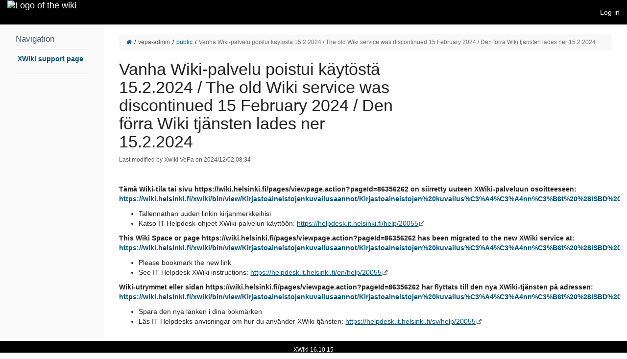

--- FILE ---
content_type: text/html;charset=UTF-8
request_url: https://wiki.helsinki.fi/xwiki/bin/view/vepa-admin/public/confluence-url-resolver?xspacekey=Kirjastoaineistojenkuvailusaannot&status=xwiki-page&pageId=86356262&originalUrl=wiki.helsinki.fi/pages/viewpage.action
body_size: 41542
content:
<!DOCTYPE html>
                              
<html xmlns="http://www.w3.org/1999/xhtml" lang="en" xml:lang="en" data-xwiki-paged-media="paper" data-xwiki-reference="xwiki:vepa-admin.public.confluence-url-resolver" data-xwiki-document="vepa-admin.public.confluence-url-resolver" data-xwiki-wiki="xwiki" data-xwiki-space="vepa-admin.public" data-xwiki-page="confluence-url-resolver" data-xwiki-isnew="false" data-xwiki-version="2.1" data-xwiki-rest-url="/xwiki/rest/wikis/xwiki/spaces/vepa-admin/spaces/public/pages/confluence-url-resolver" data-xwiki-locale="" data-xwiki-form-token="cf6orKSMddtxJxyQHWFf8A" data-xwiki-action="view">
  <head>
                    <meta http-equiv="Content-Type" content="text/html; charset=UTF-8" />
                                                    <title>Vanha Wiki-palvelu poistui käytöstä 15.2.2024 / The old Wiki service was discontinued 15 February 2024 / Den förra Wiki tjänsten lades ner 15.2.2024 - XWiki</title>
            <meta name="viewport" content="width=device-width, initial-scale=1" />
                <link rel="icon" href="/xwiki/bin/skin/XWiki/DefaultSkin/icons.xwiki.favicon16.png" type="image/png" />
        <link rel="icon" href="/xwiki/bin/skin/XWiki/DefaultSkin/icons.xwiki.favicon.svg" type="image/svg+xml" />
        <link rel="apple-touch-icon" href="/xwiki/bin/skin/XWiki/DefaultSkin/icons.xwiki.favicon144.png" />
                      <link rel="alternate" type="application/x-wiki" title="Edit" href="/xwiki/bin/edit/vepa-admin/public/confluence-url-resolver" />
                    <link rel="canonical" href="/xwiki/bin/view/vepa-admin/public/confluence-url-resolver" />
                    <meta name="revisit-after" content="7 days" />
<meta name="description" content="Vanha Wiki-palvelu poistui käytöstä 15.2.2024 / The old Wiki service was discontinued 15 February 2024 / Den förra Wiki tjänsten lades ner 15.2.2024" />
<meta name="keywords" content="wiki" />
<meta name="rating" content="General" />
<meta name="author" content="Xwiki VePa" />
<link rel="alternate" type="application/rss+xml" title="Wiki Feed RSS" href="/xwiki/bin/view/Main/WebRss?xpage=rdf" />
<link rel="alternate" type="application/rss+xml" title="Blog RSS Feed" href="/xwiki/bin/view/Blog/GlobalBlogRss?xpage=plain" />
                <link href="/xwiki/webjars/wiki%3Axwiki/xwiki-platform-search-webjar/16.10.15/searchSuggest.min.css?evaluate=true" type='text/css' rel='stylesheet'/>
<link href="/xwiki/webjars/wiki%3Axwiki/webjar-blueimp-gallery/3.4.0/css/blueimp-gallery.min.css" type='text/css' rel='stylesheet'/>
<link href="/xwiki/webjars/wiki%3Axwiki/xwiki-platform-image-lightbox-webjar/16.10.15/less/lightbox.less?evaluate=true" type='text/css' rel='stylesheet'/>
<link href="/xwiki/webjars/wiki%3Axwiki/font-awesome/4.7.0/css/font-awesome.min.css" type='text/css' rel='stylesheet'/>
<link href="/xwiki/webjars/wiki%3Axwiki/xwiki-platform-tree-webjar/16.10.15/tree.min.css?evaluate=true" type='text/css' rel='stylesheet'/>

                
                                                                                                                    



<link href="/xwiki/bin/skin/skins/flamingo/style.min.css?cache-version=1764169268000&#38;skin=XWiki.DefaultSkin&#38;colorTheme=xwiki%3AFlamingoThemes.HelsinkiUni&#38;colorThemeVersion=14.1" rel="stylesheet" type="text/css" media="all" />
<link href="/xwiki/bin/skin/skins/flamingo/print.min.css?cache-version=1764169268000&#38;skin=XWiki.DefaultSkin&#38;colorTheme=xwiki%3AFlamingoThemes.HelsinkiUni&#38;colorThemeVersion=14.1" rel="stylesheet" type="text/css" media="print" />
            
    <link rel='stylesheet' type='text/css' href='/xwiki/bin/skin/resources/css/xwiki.bundle.min.css?cache-version=1764168810000&#38;colorTheme=FlamingoThemes.HelsinkiUni&#38;language=en'/>

    <link rel="stylesheet" type="text/css" href="/xwiki/bin/ssx/Confluence/Macros/ConfluenceContentbylabel?language=en&#38;docVersion=11.1" />
<link rel="stylesheet" type="text/css" href="/xwiki/bin/ssx/AnnotationCode/Style?language=en&#38;docVersion=1.1" />
<link rel="stylesheet" type="text/css" href="/xwiki/bin/ssx/AnnotationCode/Settings?language=en&#38;docVersion=1.1" />
<link rel="stylesheet" type="text/css" href="/xwiki/bin/ssx/Refactoring/Code/RefactoringConfiguration?language=en&#38;docVersion=1.1" />
<link rel="stylesheet" type="text/css" href="/xwiki/bin/ssx/Confluence/Code/ConfluenceStyleSheet?language=en&#38;docVersion=6.1" />
<link rel="stylesheet" type="text/css" href="/xwiki/bin/ssx/XWiki/Mentions/MentionsMacro?language=en&#38;docVersion=4.1" />
<link rel="stylesheet" type="text/css" href="/xwiki/bin/ssx/vepa-admin/public/CSS/Table?language=en&#38;docVersion=2.1" />
<link rel="stylesheet" type="text/css" href="/xwiki/bin/ssx/Image/Style/Code/DefaultImageStyleStyleSheet?language=en&#38;docVersion=3.1" />
<link rel="stylesheet" type="text/css" href="/xwiki/bin/ssx/TourCode/TourJS?language=en&#38;docVersion=4.1" />
<link rel="stylesheet" type="text/css" href="/xwiki/bin/ssx/XWiki/Realtime/Configuration?language=en&#38;docVersion=5.1" />


    <script src="/xwiki/webjars/wiki%3Axwiki/requirejs/2.3.7/require.min.js?r=1" data-wysiwyg="true"></script>
<script src="/xwiki/resources/uicomponents/tools/pageReady.min.js?cache-version=1764168802000" data-wysiwyg="true"></script>
<script src="/xwiki/resources/js/xwiki/prototypeJSPatches.min.js?cache-version=1764168784000"></script>
<script src="/xwiki/webjars/wiki%3Axwiki/prototype/1.7.3.0/prototype.js?r=1"></script>
<script data-wysiwyg="true">
// <![CDATA[
        var jQuery = {};
                                                                                                                                                                                                                                                                                                                                                                                                                                                                                                                                                                                                                                                                                                                                                                                                                                                                                                                  require.config({"packages":[{"name":"scriptaculous","location":"\/xwiki\/webjars\/wiki%3Axwiki\/scriptaculous\/1.9.0","main":"scriptaculous"},{"name":"moment","location":"\/xwiki\/webjars\/wiki%3Axwiki\/momentjs\/2.29.4","main":"min\/moment.min"}],"paths":{"bootstrap":"\/xwiki\/webjars\/wiki%3Axwiki\/xwiki-platform-bootstrap\/16.10.15\/js\/xwiki-bootstrap.min.js?r=1","deferred":"\/xwiki\/resources\/uicomponents\/require\/deferred.min.js?cache-version=1764168798000","iscroll":"\/xwiki\/webjars\/wiki%3Axwiki\/iscroll\/5.2.0\/build\/iscroll-lite.js?r=1","jquery":"\/xwiki\/webjars\/wiki%3Axwiki\/jquery\/3.7.1\/jquery.min.js?r=1","jquery-migrate":"\/xwiki\/webjars\/wiki%3Axwiki\/jquery-migrate\/3.5.2\/dist\/jquery-migrate.min.js?r=1","jsTree":"\/xwiki\/webjars\/wiki%3Axwiki\/jstree\/3.3.16\/jstree.min.js?r=1","moment-jdateformatparser":"\/xwiki\/webjars\/wiki%3Axwiki\/moment-jdateformatparser\/1.2.1\/moment-jdateformatparser.min","moment-timezone":"\/xwiki\/webjars\/wiki%3Axwiki\/moment-timezone\/0.5.47\/builds\/moment-timezone-with-data.min","prototype":"\/xwiki\/webjars\/wiki%3Axwiki\/prototype\/1.7.3.0\/prototype.js?r=1","selectize":"\/xwiki\/webjars\/wiki%3Axwiki\/selectize.js\/0.13.3\/js\/standalone\/selectize.min.js?r=1","xwiki-attachments-icon":"\/xwiki\/bin\/skin\/resources\/uicomponents\/attachments\/icons.min.js?cache-version=1764168790000","xwiki-document-lock":"\/xwiki\/resources\/uicomponents\/lock\/lock.min.js?cache-version=1764168796000","xwiki-entityReference":"\/xwiki\/resources\/uicomponents\/model\/entityReference.min.js?cache-version=1764168798000","xwiki-events-bridge":"\/xwiki\/resources\/js\/xwiki\/eventsBridge.min.js?cache-version=1764168780000","xwiki-form-validation-async":"\/xwiki\/resources\/uicomponents\/tools\/formAsyncValidation.min.js?cache-version=1764168802000","xwiki-job-runner":"\/xwiki\/webjars\/wiki%3Axwiki\/xwiki-platform-job-webjar\/16.10.15\/jobRunner.min.js?r=1","xwiki-l10n":"\/xwiki\/webjars\/wiki%3Axwiki\/xwiki-platform-localization-webjar\/16.10.15\/l10n.min.js?r=1","xwiki-locale-picker":"\/xwiki\/bin\/skin\/skins\/flamingo\/localePicker.min.js?cache-version=1764169268000","xwiki-meta":"\/xwiki\/resources\/js\/xwiki\/meta.min.js?cache-version=1764168782000","xwiki-selectize":"\/xwiki\/resources\/uicomponents\/suggest\/xwiki.selectize.min.js?cache-version=1764168800000","xwiki-tree-finder":"\/xwiki\/webjars\/wiki%3Axwiki\/xwiki-platform-tree-webjar\/16.10.15\/finder.min.js?r=1","xwiki-tree":"\/xwiki\/webjars\/wiki%3Axwiki\/xwiki-platform-tree-webjar\/16.10.15\/tree.min.js?r=1","custom-sharedPickers":"\/xwiki\/webjars\/wiki%3Axwiki\/application-admintools-webjar\/1.2.1\/admintools-selector.js?evaluate=true","xwiki-suggestPages":"\/xwiki\/bin\/skin\/resources\/uicomponents\/suggest\/suggestPages.min.js?cache-version=1764168800000?v=16.10.15","xwiki-attachment-picker":"\/xwiki\/webjars\/wiki%3Axwiki\/xwiki-platform-attachment-picker-webjar\/16.10.15\/attachmentGalleryPicker.min","xwiki-attachment-picker-solr-search":"\/xwiki\/webjars\/wiki%3Axwiki\/xwiki-platform-attachment-picker-webjar\/16.10.15\/solrSearch.min","xwiki-ckeditor":"\/xwiki\/bin\/jsx\/CKEditor\/EditSheet?v=16.10.15&xwiki-version=16.10.15&fast-diff-version=&bs3typeahead-version=4.0.2","fuse":"\/xwiki\/webjars\/wiki%3Axwiki\/fuse.js\/7.0.0\/dist\/fuse.basic.min.js?r=1","bootstrap3-typeahead":"\/xwiki\/webjars\/wiki%3Axwiki\/bootstrap-3-typeahead\/4.0.2\/bootstrap3-typeahead.min","fast-diff":"\/xwiki\/webjars\/wiki%3Axwiki\/fast-diff\/1.3.0\/diff","ckeditor":"\/xwiki\/webjars\/wiki%3Axwiki\/xwiki-platform-ckeditor-webjar\/16.10.15\/ckeditor","xwiki-ckeditor-plugins":"\/xwiki\/webjars\/wiki%3Axwiki\/xwiki-platform-ckeditor-plugins\/16.10.15\/webjar.bundle.min","xwiki-ckeditor-inline":"\/xwiki\/bin\/jsx\/CKEditor\/InlineEditor?v=16.10.15&xwiki-version=16.10.15","jquery-ui":"\/xwiki\/webjars\/wiki%3Axwiki\/jquery-ui\/1.13.3\/jquery-ui.min.js?r=1","jquery-ui-touch-punch":"\/xwiki\/webjars\/wiki%3Axwiki\/jquery-ui-touch-punch\/0.2.3\/jquery.ui.touch-punch.min.js?r=1","scriptaculous-accordion":"\/xwiki\/resources\/js\/xwiki\/accordion\/accordion.min.js?cache-version=1764168776000","frappe-gantt":"\/xwiki\/webjars\/wiki%3Axwiki\/frappe-gantt\/0.6.1\/dist\/frappe-gantt.min.js?r=1","blueimp-gallery-bundle":"\/xwiki\/webjars\/wiki%3Axwiki\/webjar-blueimp-gallery\/3.4.0\/js\/blueimp-gallery-bundle.min","xwiki-lightbox":"\/xwiki\/webjars\/wiki%3Axwiki\/xwiki-platform-image-lightbox-webjar\/16.10.15\/lightbox.min.js?r=1","bootstrap-switch":"\/xwiki\/webjars\/wiki%3Axwiki\/bootstrap-switch\/3.3.4\/js\/bootstrap-switch.min.js?r=1","xwiki-bootstrap-switch":"\/xwiki\/bin\/jsx\/XWiki\/Notifications\/Code\/BootstrapSwitch?minify=true","xwiki-platform-notifications-webjar":"\/xwiki\/webjars\/wiki%3Axwiki\/xwiki-platform-notifications-webjar\/16.10.15\/main.umd","paged-polyfill":"\/xwiki\/webjars\/wiki%3Axwiki\/pagedjs\/0.4.3\/dist\/paged.polyfill.js?r=1","chainpad":"\/xwiki\/webjars\/wiki%3Axwiki\/chainpad-webjar\/5.3.0\/chainpad.dist.min.js?r=1","chainpad-netflux":"\/xwiki\/webjars\/wiki%3Axwiki\/chainpad-netflux-webjar\/1.2.1\/chainpad-netflux.min.js?r=1","netflux-client":"\/xwiki\/webjars\/wiki%3Axwiki\/netflux-websocket-webjar\/1.2.1\/netflux-client.min.js?r=1","xwiki-realtime":"\/xwiki\/webjars\/wiki%3Axwiki\/xwiki-platform-realtime-webjar\/16.10.15\/webjar.bundle.min.js?r=1","json.sortify":"\/xwiki\/webjars\/wiki%3Axwiki\/json.sortify\/2.2.2\/dist\/JSON.sortify.js?r=1","xwiki-realtime-wysiwyg-bundle":"\/xwiki\/webjars\/wiki%3Axwiki\/xwiki-platform-realtime-wysiwyg-webjar\/16.10.15\/webjar.bundle.min.js?r=1","hyper-json":"\/xwiki\/webjars\/wiki%3Axwiki\/hyper-json\/1.5.0\/hyperjson.js?r=1","diff-dom":"\/xwiki\/webjars\/wiki%3Axwiki\/diff-dom\/4.2.8\/browser\/diffDOM.js?r=1"},"shim":{"bootstrap":["jquery"],"prototype":{"exports":"$"},"scriptaculous\/dragdrop":["scriptaculous\/effects"],"selectize":["jquery"],"xwiki-document-lock":{"exports":"XWiki.DocumentLock"},"xwiki-entityReference":{"exports":"XWiki"},"ckeditor":{"exports":"CKEDITOR"},"xwiki-ckeditor-plugins":{"deps":["jquery","ckeditor"]},"jquery-ui-touch-punch":{"deps":["jquery-ui"]},"scriptaculous-accordion":{"deps":["scriptaculous\/effects"]},"diff-dom":{"exports":"diffDOM"}},"bundles":{"xwiki-ckeditor-plugins":["resource","resourcePicker","entityResourcePicker","entityResourceSuggester","entityResourceDisplayer","modal","l10n","macroWizard","imageWizard"],"blueimp-gallery-bundle":["blueimp-gallery","blueimp-helper","blueimp-gallery-fullscreen","blueimp-gallery-indicator","blueimp-gallery-video","blueimp-gallery-vimeo","blueimp-gallery-youtube"],"xwiki-realtime":["xwiki-realtime-config","xwiki-realtime-crypto","xwiki-realtime-document","xwiki-realtime-interface","xwiki-realtime-loader","xwiki-realtime-messages","xwiki-realtime-saver","xwiki-realtime-toolbar","xwiki-realtime-typingTests","xwiki-realtime-userData"],"xwiki-realtime-wysiwyg-bundle":["xwiki-realtime-wysiwyg","xwiki-realtime-wysiwyg-editor","xwiki-realtime-wysiwyg-patches","xwiki-realtime-wysiwyg-transformers"]},"config":{},"map":{"*":{"jquery":"jquery-migrate","moment\/moment":"moment"},"jQueryNoConflict":{"jquery":"jquery"},"jquery-migrate":{"jquery":"jQueryNoConflict"}}});
define('jQueryNoConflict', ['jquery'], function($) {
  return $.noConflict();
});
if (window.Prototype && Prototype.BrowserFeatures.ElementExtensions) {
  require(['jquery', 'bootstrap'], function ($) {
    // Fix incompatibilities between BootStrap and Prototype
    var disablePrototypeJS = function (method, pluginsToDisable) {
      var handler = function (event) {
        event.target[method] = undefined;
        setTimeout(function () {
            delete event.target[method];
        }, 0);
      };
      pluginsToDisable.each(function (plugin) { 
          $(window).on(method + '.bs.' + plugin, handler); 
      });
    },
    pluginsToDisable = ['collapse', 'dropdown', 'modal', 'tooltip', 'tab', 'popover'];
    disablePrototypeJS('show', pluginsToDisable);
    disablePrototypeJS('hide', pluginsToDisable);
  });
}
window.XWiki = window.XWiki || {};
XWiki.webapppath = "xwiki/";
XWiki.servletpath = "bin/";
XWiki.contextPath = "/xwiki";
XWiki.mainWiki = "xwiki";
// Deprecated: replaced by meta data in the HTML element
XWiki.currentWiki = "xwiki";
XWiki.currentSpace = "vepa-admin.public";
XWiki.currentPage = "confluence-url-resolver";
XWiki.editor = "";
XWiki.viewer = "";
XWiki.contextaction = "view";
XWiki.skin = 'XWiki.DefaultSkin';
XWiki.docisnew = false;
XWiki.docsyntax = "xwiki/2.1";
XWiki.docvariant = "";
XWiki.hasEdit = false;
XWiki.hasProgramming = false;
XWiki.hasBackupPackImportRights = false;
XWiki.hasRenderer = true;
window.docviewurl = "/xwiki/bin/view/vepa-admin/public/confluence-url-resolver";
window.docediturl = "/xwiki/bin/edit/vepa-admin/public/confluence-url-resolver";
window.docsaveurl = "/xwiki/bin/save/vepa-admin/public/confluence-url-resolver";
window.docgeturl = "/xwiki/bin/get/vepa-admin/public/confluence-url-resolver";
// ]]>
</script>
                  <script src="/xwiki/webjars/wiki%3Axwiki/xwiki-platform-search-webjar/16.10.15/searchSuggest.min.js?r=1" defer="defer"></script>        <script type="application/json" id="trusted-domains-configuration">
{
  "trustedDomains": [],
  "allowedUrls": [],
  "frontendUrlCheckPolicy": "COMMENTS"
}
</script>
      
    <script src='/xwiki/resources/uicomponents/model/entityReference.min.js?cache-version=1764168798000'></script>
<script src='/xwiki/bin/skin/resources/js/xwiki/xwiki.bundle.min.js?cache-version=1764168810000&#38;defer=false&#38;language=en'></script>
<script src='/xwiki/bin/skin/skins/flamingo/flamingo.min.js?cache-version=1764169268000&#38;language=en' defer='defer'></script>
<script src='/xwiki/bin/skin/resources/uicomponents/async/async.min.js?cache-version=1764168788000&#38;wysiwyg=true' defer='defer'></script>
<script src='/xwiki/resources/uicomponents/link/link-protection.min.js?cache-version=1764168796000' defer='defer'></script>
<script src='/xwiki/bin/skin/resources/uicomponents/hierarchy/hierarchy.min.js?cache-version=1764168794000' defer='defer'></script>
<script src='/xwiki/bin/skin/resources/uicomponents/widgets/tree.min.js?cache-version=1764168540000&#38;wysiwyg=true' defer='defer'></script>

    <script src='/xwiki/bin/jsx/XWiki/Attachment/Validation/Code/MimetypeValidation?language=en&#38;docVersion=1.1' defer='defer'></script>
<script src='/xwiki/bin/jsx/AnnotationCode/Settings?language=en&#38;docVersion=1.1' defer='defer'></script>
<script src='/xwiki/bin/jsx/XWiki/Attachment/Validation/Code/FileSizeValidation?language=en&#38;docVersion=1.1' defer='defer'></script>
<script src='/xwiki/bin/jsx/XWiki/Mentions/MentionsMacro?language=en&#38;docVersion=4.1' defer='defer'></script>
<script src='/xwiki/bin/jsx/TourCode/TourJS?language=en&#38;docVersion=4.1' defer='defer'></script>
<script src='/xwiki/bin/jsx/AnnotationCode/Script?language=en&#38;docVersion=3.1' defer='defer'></script>
<script src='/xwiki/bin/jsx/XWiki/Lightbox/WebHome?language=en&#38;docVersion=2.1' defer='defer'></script>


<script src="/xwiki/resources/js/xwiki/compatibility.min.js?cache-version=1764168776000" defer="defer"></script>
<script src="/xwiki/resources/js/xwiki/markerScript.min.js?cache-version=1764168780000" defer="defer"></script>

  </head>
    <body id="body" class="skin-flamingo wiki-xwiki viewbody panel-left-width-Medium panel-right-width-Medium drawer drawer--right preference-underlining-only-inline-links
   space-vepa-admin.public  hideright    ">
<div id="xwikimaincontainer">
<div id="xwikimaincontainerinner">

<div class="skip-nav">
          <a class="btn btn-default" href="#xwikicontent">Skip to Content</a>
</div>

  <div id="menuview">
      




















        <header class="navbar navbar-default actionmenu"
  aria-label="Wiki main menu ">
    <div class="container-fluid">
            <div class="navbar-header">
                  <div id="companylogo">
  <a href="/xwiki/bin/view/Main/" rel="home"     title="Home"     class="navbar-brand">    <span class="sr-only">Home</span>
    <img src="/xwiki/bin/download/FlamingoThemes/HelsinkiUni/logo_HY-WB-three_lang.svg?rev=1.7"       alt="Logo of the wiki"/>  </a>
</div>

              </div>
            <div id="xwikimainmenu">

          <ul class='nav navbar-nav navbar-left'>
                </ul>

          <ul class="nav navbar-nav navbar-right">
                                              
                                                  <li>
    <a
      id="tmLogin"
      href="/xwiki/bin/login/XWiki/XWikiLogin?xredirect=%2Fxwiki%2Fbin%2Fview%2Fvepa-admin%2Fpublic%2Fconfluence-url-resolver%3Fxspacekey%3DKirjastoaineistojenkuvailusaannot%26status%3Dxwiki-page%26pageId%3D86356262%26originalUrl%3Dwiki.helsinki.fi%2Fpages%2Fviewpage.action&loginLink=1"
      rel="nofollow"
    >Log-in</a>
  </li>

                                         
                                           
                                        
                  </ul>

          </div>    </div>   </header>


  </div>
 <div id="headerglobal">
  <div id="globallinks">
  </div>   <div class="clearfloats"></div>
      <script id="attachment-move-config" type="application/json">{"treeWebjar":"\/xwiki\/webjars\/wiki%3Axwiki\/xwiki-platform-tree-webjar\/16.10.15\/require-config.min.js?evaluate=true"}</script>
      
      
      <div class="hidden">
<input id="defaultImageStylesRestURL" name="defaultImageStylesRestURL" type="hidden" value="/rest/wikis/xwiki/imageStyles/default" />
<input id="imageStylesRestURL" name="imageStylesRestURL" type="hidden" value="/rest/wikis/xwiki/imageStyles" />
</div>
      
      
      <script type='application/json' id='attachment-validation-filesize-configuration'>{"maxFileSize":107374182400}</script>
      <script type='application/json' id='attachment-validation-mimetypes-configuration'>{"allowedMimetypes":[],"blockerMimetypes":[]}</script>
      
      
      <script id="lightbox-config" type="application/json">{"HTMLTemplate":"\u003C!-- The Gallery lightbox dialog. -->\n\u003Cdiv\nid=\"blueimp-gallery\"\nclass=\"blueimp-gallery blueimp-gallery-controls\"\naria-label=\"Image gallery\"\naria-modal=\"true\"\nrole=\"dialog\"\n>\n\u003Cdiv class=\"slides\" aria-live=\"polite\">\u003C\/div>\n\u003Ca\nclass=\"prev\" aria-controls=\"blueimp-gallery\"\naria-label=\"Previous image\"\ntitle=\"Previous image\"\naria-keyshortcuts=\"ArrowLeft\"\n>\u003C\/a>\n\u003Ca\nclass=\"next\" aria-controls=\"blueimp-gallery\"\naria-label=\"Next image\"\ntitle=\"Next image\"\naria-keyshortcuts=\"ArrowRight\"\n>\u003C\/a>\n\u003Cdiv class=\"controls btn-group\">\n\u003Ca\nclass=\"btn action fullscreen\" id=\"lightboxFullscreen\" aria-controls=\"blueimp-gallery\"\naria-label=\"Fullscreen\"\ntitle=\"Fullscreen\"\naria-keyshortcuts=\"F11\"\n>\u003Cspan class=\"fa fa-arrows-alt\" aria-hidden=\"true\">\u003C\/span>\u003C\/a>\n\u003Ca\nclass=\"btn action download\" id=\"lightboxDownload\" aria-controls=\"blueimp-gallery\" target=\"_blank\"\naria-label=\"Download\"\ntitle=\"Download\"\n>\u003Cspan class=\"fa fa-download\" aria-hidden=\"true\">\u003C\/span>\u003C\/a>\n\u003Cspan class=\"btn\" title=\"Copy image ID\">\n\u003Ca class=\"action copyImageId\" aria-controls=\"blueimp-gallery\" aria-label=\"Copy image ID\" data-original-title=\"Copied to clipboard\" data-toggle=\"tooltip\"\ndata-placement=\"bottom\" data-trigger=\"manual\"\n>\u003Cspan class=\"fa fa-anchor\" aria-hidden=\"true\">\u003C\/span>\u003C\/a>\n\u003C\/span>\n\u003Ca\nclass=\"btn action autoPlay\" aria-controls=\"blueimp-gallery\"\naria-label=\"Slideshow\"\ntitle=\"Slideshow\"\naria-keyshortcuts=\"Space\" aria-pressed=\"false\"\n>\u003Cspan class=\"fa fa-play\" aria-hidden=\"true\">\u003C\/span>\u003C\/a>\n\u003Ca\nclass=\"btn action escape\" aria-controls=\"blueimp-gallery\"\naria-label=\"Escape\"\ntitle=\"Escape\"\naria-keyshortcuts=\"Escape\"\n>\u003Cspan class=\"fa fa-times\" aria-hidden=\"true\">\u003C\/span>\u003C\/a>\n\u003C\/div>\n\u003Cdiv class=\"lightboxDescription\">\n\u003Cdiv class=\"caption\"\naria-label=\"Caption\">\u003C\/div>\n\u003Cdiv class=\"descriptionMetadata\">\n\u003Cspan class=\"title\"\naria-label=\"File name\">\u003C\/span>\n\u003Cdiv class=\"descriptionRow\">\n\u003Cspan class=\"publisher\"\naria-label=\"Image publisher\">\u003C\/span>\n\u003Cspan class=\"date\" data-date-format=\"yyyy\/MM\/dd HH:mm\" \ndata-user-time-zone=\"Europe\/Helsinki\"\naria-label=\"Date\">\u003C\/span>\n\u003C\/div>\n\u003C\/div>\n\u003C\/div>\n\u003Col class=\"indicator\">\u003C\/ol>\n\u003C\/div>\n\u003C!-- The image toolbar popover template. -->\n\u003Cdiv id=\"imageToolbarTemplate\">\n\u003Cdiv class=\"btn-group imageToolbar\" hidden>\n\u003Ca class=\"openLightbox\" href=\"\"\ntitle=\"Image gallery\"\n>\u003Cspan class=\"fa fa-arrows-alt\" aria-hidden=\"true\">\u003C\/span>\u003C\/a>\n\u003Ca class=\"imageDownload\" target=\"_blank\"\ntitle=\"Download\"\n>\u003Cspan class=\"fa fa-download\" aria-hidden=\"true\">\u003C\/span>\u003C\/a>\n\u003Ca class=\"permalink hidden\"\ntitle=\"Permalink\"\n>\u003Cspan class=\"fa fa-link\" aria-hidden=\"true\">\u003C\/span>\u003C\/a>\n\u003Cspan class=\"hidden\" title=\"Copy image ID\">\n\u003Ca class=\"copyImageId\" href=\"\" data-original-title=\"Copied to clipboard\"\ndata-toggle=\"tooltip\" data-placement=\"bottom\" data-trigger=\"manual\"\n>\u003Cspan class=\"fa fa-anchor\" aria-hidden=\"true\">\u003C\/span>\u003C\/a>\n\u003C\/span>\n\u003C\/div>\n\u003C\/div>\n\u003Cdiv id='imagePopoverContainer'>\u003C\/div>\n","togglerTemplate":"\u003Cbutton class='lightbox-toggle btn btn-xs sr-only'\naria-label=\"Open the image actions\">\n\u003Cspan class=\"fa fa-ellipsis-v\" aria-hidden=\"true\">\u003C\/span>\n\u003C\/button>\n"}
</script>
      
              <script id="realtime-config" type="application/json">{"webSocketURL":"wss:\/\/wiki.helsinki.fi\/xwiki\/websocket\/xwiki\/netflux","user":{"name":"XWikiGuest","avatarURL":"\/xwiki\/bin\/skin\/resources\/icons\/xwiki\/noavatar.png?cache-version=1764167986000"},"document":{"language":"en","modified":1733121266000},"dateFormat":"yyyy\/MM\/dd HH:mm"}</script>

                                                                  <template id="realtime-edit-toolbar">
<div class="realtime-edit-toolbar" data-user-id="">
<div class="realtime-edit-toolbar-left">
<input type="hidden" name="preventEmptyRevision" value="true" />
<div class="btn-group dropup">
<button
type="button"
class="btn btn-primary realtime-action-done"
title="Save and return to view mode"
>
<span class="fa fa-check" aria-hidden="true"></span>
Done
</button>
<button
type="button"
class="btn btn-primary dropdown-toggle"
data-toggle="dropdown"
aria-haspopup="true"
aria-expanded="false"
>
<span class="caret"></span>
<span class="sr-only">Toggle dropdown</span>
</button>
<ul class="dropdown-menu">
<li>
<a
href="#"
class="realtime-action-summarize"
title="Summarize your changes and return to view mode"
data-continue="false"
data-toggle="modal"
data-target="#realtime-changeSummaryModal"
>Summarize &#38; Done</a>
</li>
<li>
<a
href="#"
class="realtime-action-leave"
title="Leave the realtime collaboration and continue editing alone"
data-toggle="modal"
data-target="#realtime-leave-modal"
>Leave Collaboration</a>
</li>
</ul>
</div>
<realtime-status
class="realtime-connection-status"
data-status-dirty="Disconnected"
data-status-cleaning="Connecting"
></realtime-status>
<ul
class="realtime-users"
data-limit="4"
>
<li><!-- User --></li>
</ul>
<div class="btn-group dropup realtime-users-dropdown">
<button
type="button"
class="btn dropdown-toggle realtime-action-users badge"
title="See who&#39;s editing"
data-toggle="dropdown"
aria-haspopup="true"
aria-expanded="false"
data-more=""
>
<span class="sr-only">Users</span>
</button>
<ul class="dropdown-menu">
<li><!-- User --></li>
</ul>
</div>
</div>
<div class="realtime-edit-toolbar-right">
<realtime-status
class="realtime-save-status"
data-status-dirty="Unsaved"
data-status-cleaning="Saving"
data-status-clean="Saved"
></realtime-status>
<div class="btn-group dropup">
<button
type="button"
class="btn btn-default dropdown-toggle realtime-action-history"
title="Recent versions"
data-toggle="dropdown"
aria-haspopup="true"
aria-expanded="false"
>
<span class="fa fa-clock-o" aria-hidden="true"></span>
<span class="sr-only">History</span>
</button>
<ul
class="dropdown-menu dropdown-menu-right realtime-versions"
data-limit="5"
>
<li class="dropdown-header">
Recent versions
</li>
<li role="separator" class="divider"></li>
<li>
<a
href="#"
class="realtime-action-summarize"
title="Summarize your changes and continue editing"
data-continue="true"
data-toggle="modal"
data-target="#realtime-changeSummaryModal"
>Summarize Changes</a>
</li>
</ul>
</div>
</div>
</div>
</template>

<template id="realtime-user">
<a
href="#"
class="realtime-user"
data-id=""
data-reference=""
>
<span class="realtime-user-avatar-wrapper" data-abbr="">
<img
class="realtime-user-avatar"
src="/xwiki/bin/skin/resources/icons/xwiki/noavatar.png?cache-version=1764167986000"
alt="Username"
title=""
/>
</span>
<span class="realtime-user-name" data-count=""></span>
</a>
</template>

<template id="realtime-spinner">
<link rel="stylesheet" type="text/css" href="/xwiki/bin/ssx/XWiki/Realtime/Configuration?language=en&#38;docVersion=5.1" />
</template>

<template id="realtime-status">
<link rel="stylesheet" type="text/css" href="/xwiki/bin/ssx/XWiki/Realtime/Configuration?language=en&#38;docVersion=5.1" />
<realtime-spinner></realtime-spinner>
</template>

<template id="realtime-version">
<a
href=""
class="realtime-version"
data-toggle="modal"
data-target="#realtime-version-modal"
data-remote="false"
>
<span class="realtime-version-icon">
<span class="fa fa-clock-o" aria-hidden="true"></span>
</span>
<span class="realtime-version-info">
<span class="realtime-version-number"></span>
<span class="realtime-version-date"></span>
</span>
</a>
</template>

<template id="realtime-changeSummaryModal-template">
<div id="realtime-changeSummaryModal" class="modal fade" tabindex="-1" role="dialog">
<div class="modal-dialog" role="document">
<div class="modal-content">
<div class="modal-header">
<button type="button" class="close" data-dismiss="modal"
aria-label="Close">
<span aria-hidden="true">&times;</span>
</button>
<div class="modal-title">
Summarize Changes
</div>
</div>
<div class="modal-body xform">
<ul class="nav nav-tabs" role="tablist">
<li role="presentation" class="active">
<a
href="#realtime-changeSummaryModal-summaryTab"
aria-controls="realtime-changeSummaryModal-summaryTab"
role="tab"
data-toggle="tab"
>
Summary
</a>
</li>
<li role="presentation">
<a
href="#realtime-changeSummaryModal-changesTab"
aria-controls="realtime-changeSummaryModal-changesTab"
role="tab"
data-toggle="tab"
>
Changes
</a>
</li>
</ul>
<div class="tab-content">
<div
role="tabpanel"
class="tab-pane active"
id="realtime-changeSummaryModal-summaryTab"
>
<dl>
<dt>
<label for="realtime-changeSummaryModal-summary" hidden>
Summary
</label>
<span class="xHint">
Enter a brief description of your changes
</span>
</dt>
<dd>
<textarea
id="realtime-changeSummaryModal-summary"
name="summary"
maxlength="1023"
rows="10"
title="Summary"
></textarea>
</dd>
<dt id="realtime-changeSummaryModal-minorChange" data-continue="false">
<label>
<input type="checkbox" name="minorChange" />
Minor change
</label>
<span class="xHint">
Minor changes are by default collapsed in the page history.
</span>
</dt>
<dd></dd>
</dl>
</div>
<div
role="tabpanel"
class="tab-pane"
id="realtime-changeSummaryModal-changesTab"
>
<realtime-spinner></realtime-spinner>
<div class="diff-group"></div>
<div class="box infomessage noChange">
No changes
</div>
<div class="box infomessage isNew">
The page does not exist yet.
</div>
<div class="box errormessage">
Failed to load changes
</div>
</div>
</div>
</div>
<div class="modal-footer">
<button type="button" class="btn btn-primary">
<span data-continue="true">Save</span>
<span data-continue="false">Done</span>
</button>
<button type="button" class="btn btn-default" data-dismiss="modal">
Cancel
</button>
</div>
</div>
</div>
</div>
</template>

<template id="realtime-version-modal-template">
<div id="realtime-version-modal" class="modal fade" tabindex="-1" role="dialog">
<div class="modal-dialog modal-lg" role="document">
<div class="modal-content">
<div class="modal-header">
<button type="button" class="close" data-dismiss="modal"
aria-label="Close">
<span aria-hidden="true">&times;</span>
</button>
<div class="modal-title">
Version <span class="realtime-version-number"></span> by <span class="realtime-version-author"></span> on <span class="realtime-version-date"></span>
</div>
</div>
<div class="modal-body">
<realtime-document-viewer
reference="xwiki:vepa-admin.public.confluence-url-resolver"
locale="en"
version=""
alt="Failed to load version."
></realtime-document-viewer>
</div>
<div class="modal-footer">
<button type="button" class="btn btn-default" data-dismiss="modal">
Close
</button>
</div>
</div>
</div>
</div>
</template>

<template id="realtime-leave-modal-template">
<div id="realtime-leave-modal" class="modal fade" tabindex="-1" role="dialog">
<div class="modal-dialog" role="document">
<div class="modal-content">
<div class="modal-header">
<button type="button" class="close" data-dismiss="modal"
aria-label="Close">
<span aria-hidden="true">&times;</span>
</button>
<div class="modal-title">
Leave Collaboration
</div>
</div>
<div class="modal-body">
Are you sure you want to leave the realtime collaboration and continue editing alone? The changes you save while editing alone will lead to merge conflicts with the changes auto-saved by the realtime editing session.
</div>
<div class="modal-footer">
<button type="button" class="btn btn-primary" data-dismiss="modal">
Leave
</button>
<button type="button" class="btn btn-default" data-dismiss="modal">
Cancel
</button>
</div>
</div>
</div>
</div>
</template>

<template id="realtime-warning">
<button
type="button"
class="btn btn-link realtime-warning realtime-warning-connected"
data-toggle="popover"
data-placement="top"
title="Concurrent editing warning"
data-content="Someone is editing this page outside the realtime collaboration session. Their changes could cause merge conflicts on save."
>
<span class="fa fa-exclamation-triangle" aria-hidden="true"></span>
</button>
<button
type="button"
class="btn btn-link realtime-warning realtime-warning-disconnected"
data-toggle="popover"
data-placement="top"
title="Concurrent editing warning"
data-content="You&#39;re editing outside the realtime collaboration session. Your changes can cause merge conflicts on save."
>
<span class="fa fa-exclamation-triangle" aria-hidden="true"></span>
</button>
</template>
  </div> 


<div class="contenthideright" id="contentcontainer">
<div id="contentcontainerinner">
<div class="leftsidecolumns">
  <div id="contentcolumn"> 

        
  <div class="main">
  
   <nav id="hierarchy_breadcrumb" aria-label="Breadcrumb">
  






















                                                                                                                                                                                                                                                                                                                                                                                                                      <ol id="hierarchy" class="breadcrumb breadcrumb-expandable" data-entity='vepa-admin.public.confluence-url-resolver' data-id='hierarchy' data-limit='5' data-treenavigation='false' data-entities='&#123;xwiki:vepa-admin.public.confluence-url-resolver=vepa-admin.public.confluence-url-resolver}'><li
                                    class="wiki"><a href="/xwiki/bin/view/Main/"
              title="Home"
            ><span class="fa fa-home" aria-hidden="true"></span></a></li><li                                    class="space">vepa-admin</li><li                                    class="space"><a href="/xwiki/bin/view/vepa-admin/public/"
            >public</a></li><li                                                          class="document active"><a href="/xwiki/bin/view/vepa-admin/public/confluence-url-resolver"
            >Vanha Wiki-palvelu poistui käytöstä 15.2.2024 / The old Wiki service was discontinued 15 February 2024 / Den förra Wiki tjänsten lades ner 15.2.2024</a>      </li></ol>
      </nav>

      


    







<main id="mainContentArea" class="xcontent">
  <div class="row document-header">
  <section class="document-info col-xs-12 col-md-7"
    aria-label="Page header">
                    <div id="document-title"><h1>Vanha Wiki-palvelu poistui käytöstä 15.2.2024 / The old Wiki service was discontinued 15 February 2024 / Den förra Wiki tjänsten lades ner 15.2.2024</h1></div>
                            <div class="xdocLastModification">
                  Last modified by Xwiki VePa on 2024/12/02 08:34
              </div>
      </section>
      <nav class="document-menu col-xs-12 col-md-5"
      aria-label="Page actions">
      


    
                                                  <div id="contentmenu" class="pull-right actionmenu">
                                                                                                        
                        
                                                            
                  
                            
          

      </div>




















    </nav>
  </div>
<hr/>

      
            
        <div class="row">
    <div id="xwikicontent" class="col-xs-12">
              <p><strong>Tämä Wiki-tila tai sivu https://wiki.helsinki.fi/pages/viewpage.action?pageId=86356262 on siirretty uuteen XWiki-palveluun osoitteeseen: <span class="wikiexternallink"><a class="wikimodel-freestanding" href="https://wiki.helsinki.fi/xwiki/bin/view/Kirjastoaineistojenkuvailusaannot/Kirjastoaineistojen%20kuvailus%C3%A4%C3%A4nn%C3%B6t%20%28ISBD%20consolidated%29/8.2%20Avainnimeke%20%28jatkuvat%20julkaisu%29/"><span class="wikigeneratedlinkcontent">https://wiki.helsinki.fi/xwiki/bin/view/Kirjastoaineistojenkuvailusaannot/Kirjastoaineistojen%20kuvailus%C3%A4%C3%A4nn%C3%B6t%20%28ISBD%20consolidated%29/8.2%20Avainnimeke%20%28jatkuvat%20julkaisu%29/</span></a></span>&nbsp;</strong></p><ul><li>Tallennathan uuden linkin kirjanmerkkeihisi</li><li>Katso IT-Helpdesk-ohjeet XWiki-palvelun käyttöön: <span class="wikiexternallink"><a class="wikimodel-freestanding" href="https://helpdesk.it.helsinki.fi/help/20055"><span class="wikigeneratedlinkcontent">https://helpdesk.it.helsinki.fi/help/20055</span></a></span></li></ul><p><strong>This Wiki Space or page https://wiki.helsinki.fi/pages/viewpage.action?pageId=86356262 has been migrated to the new XWiki service at: <span class="wikiexternallink"><a class="wikimodel-freestanding" href="https://wiki.helsinki.fi/xwiki/bin/view/Kirjastoaineistojenkuvailusaannot/Kirjastoaineistojen%20kuvailus%C3%A4%C3%A4nn%C3%B6t%20%28ISBD%20consolidated%29/8.2%20Avainnimeke%20%28jatkuvat%20julkaisu%29/"><span class="wikigeneratedlinkcontent">https://wiki.helsinki.fi/xwiki/bin/view/Kirjastoaineistojenkuvailusaannot/Kirjastoaineistojen%20kuvailus%C3%A4%C3%A4nn%C3%B6t%20%28ISBD%20consolidated%29/8.2%20Avainnimeke%20%28jatkuvat%20julkaisu%29/</span></a></span>&nbsp;</strong></p><ul><li>Please bookmark the new link</li><li>See IT Helpdesk XWiki instructions: <span class="wikiexternallink"><a class="wikimodel-freestanding" href="https://helpdesk.it.helsinki.fi/en/help/20055"><span class="wikigeneratedlinkcontent">https://helpdesk.it.helsinki.fi/en/help/20055</span></a></span></li></ul><p><strong>Wiki-utrymmet eller sidan https://wiki.helsinki.fi/pages/viewpage.action?pageId=86356262 har flyttats till den nya XWiki-tjänsten på adressen: <span class="wikiexternallink"><a class="wikimodel-freestanding" href="https://wiki.helsinki.fi/xwiki/bin/view/Kirjastoaineistojenkuvailusaannot/Kirjastoaineistojen%20kuvailus%C3%A4%C3%A4nn%C3%B6t%20%28ISBD%20consolidated%29/8.2%20Avainnimeke%20%28jatkuvat%20julkaisu%29/"><span class="wikigeneratedlinkcontent">https://wiki.helsinki.fi/xwiki/bin/view/Kirjastoaineistojenkuvailusaannot/Kirjastoaineistojen%20kuvailus%C3%A4%C3%A4nn%C3%B6t%20%28ISBD%20consolidated%29/8.2%20Avainnimeke%20%28jatkuvat%20julkaisu%29/</span></a></span>&nbsp;</strong></p><ul><li>Spara den nya länken i dina bokmärken</li><li>Läs IT-Helpdesks anvisningar om hur du använder XWiki-tjänsten: <span class="wikiexternallink"><a class="wikimodel-freestanding" href="https://helpdesk.it.helsinki.fi/sv/help/20055"><span class="wikigeneratedlinkcontent">https://helpdesk.it.helsinki.fi/sv/help/20055</span></a></span></li></ul>
          </div>
  </div>
  </main>





    <div class="clearfloats"></div>
              </div>  </div><div id="leftPanels" class="panels left panel-width-Medium">
      
        <div role="complementary" class="panel
expanded PanelsNavigationUH NavigationUH" aria-label="Navigation"><h2 class="xwikipaneltitle">Navigation</h2><div class="xwikipanelcontents"><p><span class="wikilink"><a href="/xwiki/bin/view/vepa-admin/public/HY-Help/">&nbsp;<ins><strong>XWiki support page</strong></ins>&nbsp;</a></span></p><hr/>







                                                                                                                                                                                                          <div                                                                                                                             class = "xtree"              data-responsive = "true"              data-url = "/xwiki/bin/get/vepa-admin/public/confluence-url-resolver?outputSyntax=plain&#38;sheet=XWiki.DocumentTree&#38;showAttachments=false&#38;showTranslations=false&#38;exclusions=space%3ATaskManager&#38;exclusions=space%3AHelp&#38;exclusions=space%3ABlog&#38;exclusions=space%3APanels&#38;exclusions=space%3AAdminTools&#38;exclusions=space%3AXWiki&#38;exclusions=space%3AMenu&#38;exclusions=space%3ASandbox&#38;exclusions=space%3ADashboard&#38;exclusions=space%3AConfluenceMigratorPro&#38;exclusions=space%3ADiagram&#38;exclusions=space%3ADateMacro&#38;limit=50"              data-dragAndDrop = "false"              data-contextMenu = "false"              data-icons = "false"              data-edges = "false"              data-checkboxes = "false"              data-openTo = ""              data-finder = "false"  ></div></div></div>
        
  </div>

  </div>
<div class="clearfloats"></div>
  </div></div><footer id="footerglobal">
  <div id="xwikilicence"></div>
            <div id="xwikiplatformversion">
                    <a href="https://extensions.xwiki.org?id=org.xwiki.platform:xwiki-platform-distribution-war:16.10.15:::/xwiki-commons-pom/xwiki-platform/xwiki-platform-distribution/xwiki-platform-distribution-war">
                XWiki 16.10.15
              </a>
          </div>
  </footer>

</div></div></body>
</html>

--- FILE ---
content_type: text/javascript;charset=UTF-8
request_url: https://wiki.helsinki.fi/xwiki/resources/uicomponents/link/link-protection.min.js?cache-version=1764168796000
body_size: 1360
content:
'use strict';define("link-protection-translations",{prefix:"",keys:["url.api.followLinkConfirmationText"]});
require(["jquery","xwiki-l10n!link-protection-translations","xwiki-events-bridge"],function(e,h){function f(){let d=null;try{const b=e("script#trusted-domains-configuration");0<b.length&&(d=JSON.parse(b.text()))}catch(b){console.error("Error while parsing the trusted domain configurations, falling back on enforcing checks on all links going outside current domain.",b)}e(document).on("click","a[href]",function(b){var a=d;b=h.get("url.api.followLinkConfirmationText",window.location.hostname,this.hostname);
var c=null===a?"COMMENTS":a.frontendUrlCheckPolicy;"DISABLED"===c||0<e(this).parents(".cke_editable").length?c=!1:"COMMENTS"===c?c=0<e(this).parents(".xwikicomment").length:("ENABLED"!==c&&console.error("Unknown frontend check url policy: ",c),c=!0);if(c)if(null!=a||g(this)){b:if(c=a.trustedDomains,a=a.allowedUrls,g(this)||-1<a.indexOf(this.href))a=!0;else{a=this.hostname;do{if(-1<c.indexOf(a)){a=!0;break b}a=-1<a.indexOf(".")?a.substring(a.indexOf(".")+1):""}while(""!==a);a=!1}b=a?!0:confirm(b)}else b=
confirm(b);else b=!0;return b})}function g(d){let b=window.location.hostname;d=d.hostname;return!d||d===b}XWiki.domIsLoaded&&f()||document.observe("xwiki:dom:loaded",f)});
//# sourceMappingURL=link-protection.min.js.map
